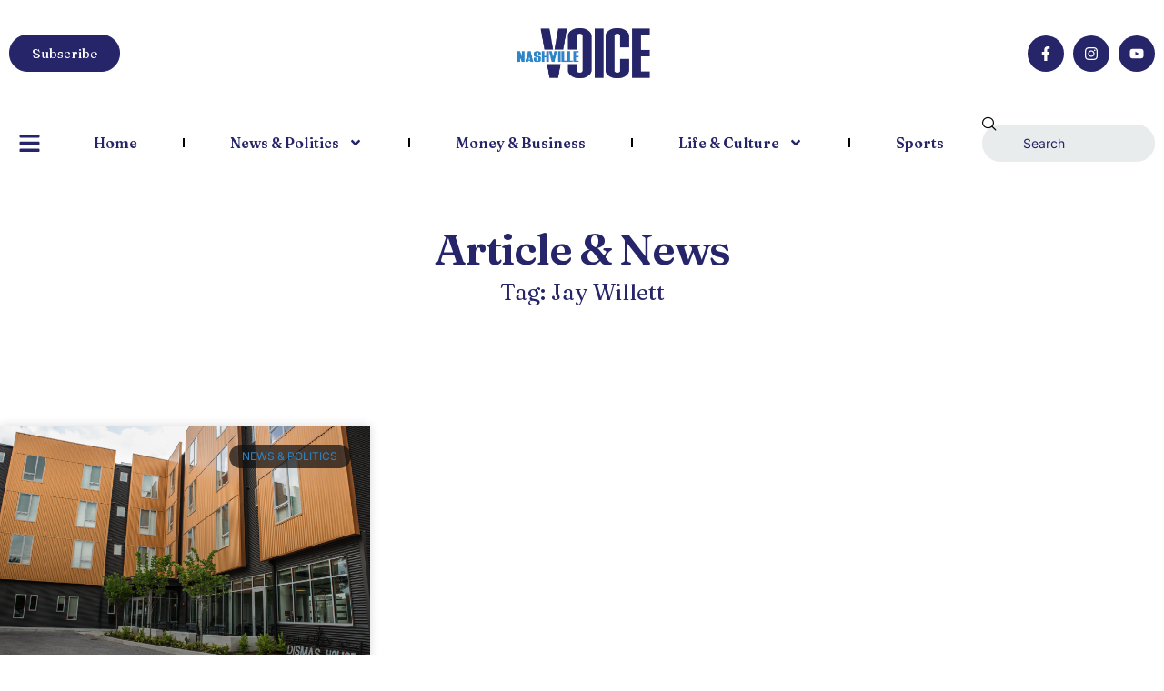

--- FILE ---
content_type: text/css
request_url: https://www.thevoicenashville.com/wp-content/uploads/elementor/css/post-12210.css?ver=1768985108
body_size: 1605
content:
.elementor-12210 .elementor-element.elementor-element-1b088eb2{--display:flex;--flex-direction:row;--container-widget-width:initial;--container-widget-height:100%;--container-widget-flex-grow:1;--container-widget-align-self:stretch;--flex-wrap-mobile:wrap;--justify-content:space-between;--gap:0px 0px;--row-gap:0px;--column-gap:0px;--flex-wrap:wrap;border-style:solid;--border-style:solid;border-width:5px 0px 0px 0px;--border-top-width:5px;--border-right-width:0px;--border-bottom-width:0px;--border-left-width:0px;border-color:var( --e-global-color-a2c0d56 );--border-color:var( --e-global-color-a2c0d56 );--padding-top:3em;--padding-bottom:0em;--padding-left:1em;--padding-right:1em;}.elementor-12210 .elementor-element.elementor-element-6288aee3{--display:flex;--padding-top:1em;--padding-bottom:1em;--padding-left:0em;--padding-right:2em;}.elementor-12210 .elementor-element.elementor-element-64c226e7{--display:grid;--e-con-grid-template-columns:repeat(2, 1fr);--e-con-grid-template-rows:repeat(0, 1fr);--grid-auto-flow:row;--padding-top:0px;--padding-bottom:0px;--padding-left:0px;--padding-right:0px;}.elementor-12210 .elementor-element.elementor-element-5b8b8fdf .elementor-icon-list-items:not(.elementor-inline-items) .elementor-icon-list-item:not(:last-child){padding-block-end:calc(7px/2);}.elementor-12210 .elementor-element.elementor-element-5b8b8fdf .elementor-icon-list-items:not(.elementor-inline-items) .elementor-icon-list-item:not(:first-child){margin-block-start:calc(7px/2);}.elementor-12210 .elementor-element.elementor-element-5b8b8fdf .elementor-icon-list-items.elementor-inline-items .elementor-icon-list-item{margin-inline:calc(7px/2);}.elementor-12210 .elementor-element.elementor-element-5b8b8fdf .elementor-icon-list-items.elementor-inline-items{margin-inline:calc(-7px/2);}.elementor-12210 .elementor-element.elementor-element-5b8b8fdf .elementor-icon-list-items.elementor-inline-items .elementor-icon-list-item:after{inset-inline-end:calc(-7px/2);}.elementor-12210 .elementor-element.elementor-element-5b8b8fdf .elementor-icon-list-icon i{color:var( --e-global-color-a2c0d56 );transition:color 0.3s;}.elementor-12210 .elementor-element.elementor-element-5b8b8fdf .elementor-icon-list-icon svg{fill:var( --e-global-color-a2c0d56 );transition:fill 0.3s;}.elementor-12210 .elementor-element.elementor-element-5b8b8fdf{--e-icon-list-icon-size:14px;--icon-vertical-offset:0px;}.elementor-12210 .elementor-element.elementor-element-5b8b8fdf .elementor-icon-list-item > .elementor-icon-list-text, .elementor-12210 .elementor-element.elementor-element-5b8b8fdf .elementor-icon-list-item > a{font-family:var( --e-global-typography-b2ce6af-font-family ), Sans-serif;font-size:var( --e-global-typography-b2ce6af-font-size );font-weight:var( --e-global-typography-b2ce6af-font-weight );text-transform:var( --e-global-typography-b2ce6af-text-transform );font-style:var( --e-global-typography-b2ce6af-font-style );line-height:var( --e-global-typography-b2ce6af-line-height );}.elementor-12210 .elementor-element.elementor-element-5b8b8fdf .elementor-icon-list-text{transition:color 0.3s;}.elementor-12210 .elementor-element.elementor-element-18dd7313 .elementor-icon-list-items:not(.elementor-inline-items) .elementor-icon-list-item:not(:last-child){padding-block-end:calc(7px/2);}.elementor-12210 .elementor-element.elementor-element-18dd7313 .elementor-icon-list-items:not(.elementor-inline-items) .elementor-icon-list-item:not(:first-child){margin-block-start:calc(7px/2);}.elementor-12210 .elementor-element.elementor-element-18dd7313 .elementor-icon-list-items.elementor-inline-items .elementor-icon-list-item{margin-inline:calc(7px/2);}.elementor-12210 .elementor-element.elementor-element-18dd7313 .elementor-icon-list-items.elementor-inline-items{margin-inline:calc(-7px/2);}.elementor-12210 .elementor-element.elementor-element-18dd7313 .elementor-icon-list-items.elementor-inline-items .elementor-icon-list-item:after{inset-inline-end:calc(-7px/2);}.elementor-12210 .elementor-element.elementor-element-18dd7313 .elementor-icon-list-icon i{color:var( --e-global-color-a2c0d56 );transition:color 0.3s;}.elementor-12210 .elementor-element.elementor-element-18dd7313 .elementor-icon-list-icon svg{fill:var( --e-global-color-a2c0d56 );transition:fill 0.3s;}.elementor-12210 .elementor-element.elementor-element-18dd7313{--e-icon-list-icon-size:14px;--icon-vertical-offset:0px;}.elementor-12210 .elementor-element.elementor-element-18dd7313 .elementor-icon-list-item > .elementor-icon-list-text, .elementor-12210 .elementor-element.elementor-element-18dd7313 .elementor-icon-list-item > a{font-family:var( --e-global-typography-b2ce6af-font-family ), Sans-serif;font-size:var( --e-global-typography-b2ce6af-font-size );font-weight:var( --e-global-typography-b2ce6af-font-weight );text-transform:var( --e-global-typography-b2ce6af-text-transform );font-style:var( --e-global-typography-b2ce6af-font-style );line-height:var( --e-global-typography-b2ce6af-line-height );}.elementor-12210 .elementor-element.elementor-element-18dd7313 .elementor-icon-list-text{transition:color 0.3s;}.elementor-12210 .elementor-element.elementor-element-6a2a089d{--display:flex;--padding-top:1em;--padding-bottom:1em;--padding-left:1em;--padding-right:1em;}.elementor-12210 .elementor-element.elementor-element-d650521 .elementor-icon-list-items:not(.elementor-inline-items) .elementor-icon-list-item:not(:last-child){padding-block-end:calc(7px/2);}.elementor-12210 .elementor-element.elementor-element-d650521 .elementor-icon-list-items:not(.elementor-inline-items) .elementor-icon-list-item:not(:first-child){margin-block-start:calc(7px/2);}.elementor-12210 .elementor-element.elementor-element-d650521 .elementor-icon-list-items.elementor-inline-items .elementor-icon-list-item{margin-inline:calc(7px/2);}.elementor-12210 .elementor-element.elementor-element-d650521 .elementor-icon-list-items.elementor-inline-items{margin-inline:calc(-7px/2);}.elementor-12210 .elementor-element.elementor-element-d650521 .elementor-icon-list-items.elementor-inline-items .elementor-icon-list-item:after{inset-inline-end:calc(-7px/2);}.elementor-12210 .elementor-element.elementor-element-d650521 .elementor-icon-list-icon i{color:var( --e-global-color-a2c0d56 );transition:color 0.3s;}.elementor-12210 .elementor-element.elementor-element-d650521 .elementor-icon-list-icon svg{fill:var( --e-global-color-a2c0d56 );transition:fill 0.3s;}.elementor-12210 .elementor-element.elementor-element-d650521{--e-icon-list-icon-size:14px;--icon-vertical-offset:0px;}.elementor-12210 .elementor-element.elementor-element-d650521 .elementor-icon-list-item > .elementor-icon-list-text, .elementor-12210 .elementor-element.elementor-element-d650521 .elementor-icon-list-item > a{font-family:var( --e-global-typography-b2ce6af-font-family ), Sans-serif;font-size:var( --e-global-typography-b2ce6af-font-size );font-weight:var( --e-global-typography-b2ce6af-font-weight );text-transform:var( --e-global-typography-b2ce6af-text-transform );font-style:var( --e-global-typography-b2ce6af-font-style );line-height:var( --e-global-typography-b2ce6af-line-height );}.elementor-12210 .elementor-element.elementor-element-d650521 .elementor-icon-list-text{transition:color 0.3s;}.elementor-12210 .elementor-element.elementor-element-63bd8136{--display:flex;--padding-top:1em;--padding-bottom:1em;--padding-left:1em;--padding-right:1em;}.elementor-12210 .elementor-element.elementor-element-1b62836b .elementor-icon-list-items:not(.elementor-inline-items) .elementor-icon-list-item:not(:last-child){padding-block-end:calc(7px/2);}.elementor-12210 .elementor-element.elementor-element-1b62836b .elementor-icon-list-items:not(.elementor-inline-items) .elementor-icon-list-item:not(:first-child){margin-block-start:calc(7px/2);}.elementor-12210 .elementor-element.elementor-element-1b62836b .elementor-icon-list-items.elementor-inline-items .elementor-icon-list-item{margin-inline:calc(7px/2);}.elementor-12210 .elementor-element.elementor-element-1b62836b .elementor-icon-list-items.elementor-inline-items{margin-inline:calc(-7px/2);}.elementor-12210 .elementor-element.elementor-element-1b62836b .elementor-icon-list-items.elementor-inline-items .elementor-icon-list-item:after{inset-inline-end:calc(-7px/2);}.elementor-12210 .elementor-element.elementor-element-1b62836b .elementor-icon-list-icon i{color:var( --e-global-color-a2c0d56 );transition:color 0.3s;}.elementor-12210 .elementor-element.elementor-element-1b62836b .elementor-icon-list-icon svg{fill:var( --e-global-color-a2c0d56 );transition:fill 0.3s;}.elementor-12210 .elementor-element.elementor-element-1b62836b{--e-icon-list-icon-size:14px;--icon-vertical-offset:0px;}.elementor-12210 .elementor-element.elementor-element-1b62836b .elementor-icon-list-item > .elementor-icon-list-text, .elementor-12210 .elementor-element.elementor-element-1b62836b .elementor-icon-list-item > a{font-family:var( --e-global-typography-b2ce6af-font-family ), Sans-serif;font-size:var( --e-global-typography-b2ce6af-font-size );font-weight:var( --e-global-typography-b2ce6af-font-weight );text-transform:var( --e-global-typography-b2ce6af-text-transform );font-style:var( --e-global-typography-b2ce6af-font-style );line-height:var( --e-global-typography-b2ce6af-line-height );}.elementor-12210 .elementor-element.elementor-element-1b62836b .elementor-icon-list-text{transition:color 0.3s;}.elementor-12210 .elementor-element.elementor-element-3de82bd4{--display:flex;--padding-top:1em;--padding-bottom:1em;--padding-left:2em;--padding-right:0em;}.elementor-12210 .elementor-element.elementor-element-7acb008f{text-align:start;}.elementor-12210 .elementor-element.elementor-element-7acb008f img{width:100%;max-width:100%;height:121px;object-fit:cover;object-position:center center;}.elementor-12210 .elementor-element.elementor-element-1868e775 .elementor-heading-title{font-family:var( --e-global-typography-b2ce6af-font-family ), Sans-serif;font-size:var( --e-global-typography-b2ce6af-font-size );font-weight:var( --e-global-typography-b2ce6af-font-weight );text-transform:var( --e-global-typography-b2ce6af-text-transform );font-style:var( --e-global-typography-b2ce6af-font-style );line-height:var( --e-global-typography-b2ce6af-line-height );}.elementor-12210 .elementor-element.elementor-element-6cdd31a0{--display:flex;--flex-direction:row;--container-widget-width:calc( ( 1 - var( --container-widget-flex-grow ) ) * 100% );--container-widget-height:100%;--container-widget-flex-grow:1;--container-widget-align-self:stretch;--flex-wrap-mobile:wrap;--justify-content:space-between;--align-items:center;border-style:double;--border-style:double;border-width:3px 0px 0px 0px;--border-top-width:3px;--border-right-width:0px;--border-bottom-width:0px;--border-left-width:0px;border-color:var( --e-global-color-4d462f5 );--border-color:var( --e-global-color-4d462f5 );--margin-top:3em;--margin-bottom:0em;--margin-left:0em;--margin-right:0em;--padding-top:2em;--padding-bottom:2em;--padding-left:0em;--padding-right:0em;}.elementor-12210 .elementor-element.elementor-element-f50955e{text-align:center;}.elementor-12210 .elementor-element.elementor-element-f50955e .elementor-heading-title{font-family:var( --e-global-typography-112b6c4-font-family ), Sans-serif;font-size:var( --e-global-typography-112b6c4-font-size );font-weight:var( --e-global-typography-112b6c4-font-weight );line-height:var( --e-global-typography-112b6c4-line-height );}.elementor-12210 .elementor-element.elementor-element-910a31c{--grid-template-columns:repeat(0, auto);text-align:right;--icon-size:9px;--grid-column-gap:5px;--grid-row-gap:0px;}.elementor-12210 .elementor-element.elementor-element-910a31c .elementor-social-icon{background-color:var( --e-global-color-d49ac81 );--icon-padding:10px;}.elementor-12210 .elementor-element.elementor-element-910a31c .elementor-social-icon i{color:var( --e-global-color-4d462f5 );}.elementor-12210 .elementor-element.elementor-element-910a31c .elementor-social-icon svg{fill:var( --e-global-color-4d462f5 );}.elementor-12210 .elementor-element.elementor-element-910a31c .elementor-social-icon:hover{background-color:var( --e-global-color-332724a );}.elementor-12210 .elementor-element.elementor-element-910a31c .elementor-social-icon:hover i{color:var( --e-global-color-4d462f5 );}.elementor-12210 .elementor-element.elementor-element-910a31c .elementor-social-icon:hover svg{fill:var( --e-global-color-4d462f5 );}.elementor-theme-builder-content-area{height:400px;}.elementor-location-header:before, .elementor-location-footer:before{content:"";display:table;clear:both;}@media(max-width:1024px){.elementor-12210 .elementor-element.elementor-element-64c226e7{--grid-auto-flow:row;}.elementor-12210 .elementor-element.elementor-element-5b8b8fdf .elementor-icon-list-item > .elementor-icon-list-text, .elementor-12210 .elementor-element.elementor-element-5b8b8fdf .elementor-icon-list-item > a{font-size:var( --e-global-typography-b2ce6af-font-size );line-height:var( --e-global-typography-b2ce6af-line-height );}.elementor-12210 .elementor-element.elementor-element-18dd7313 .elementor-icon-list-item > .elementor-icon-list-text, .elementor-12210 .elementor-element.elementor-element-18dd7313 .elementor-icon-list-item > a{font-size:var( --e-global-typography-b2ce6af-font-size );line-height:var( --e-global-typography-b2ce6af-line-height );}.elementor-12210 .elementor-element.elementor-element-d650521{--e-icon-list-icon-align:left;--e-icon-list-icon-margin:0 calc(var(--e-icon-list-icon-size, 1em) * 0.25) 0 0;--icon-vertical-align:flex-start;}.elementor-12210 .elementor-element.elementor-element-d650521 .elementor-icon-list-item > .elementor-icon-list-text, .elementor-12210 .elementor-element.elementor-element-d650521 .elementor-icon-list-item > a{font-size:var( --e-global-typography-b2ce6af-font-size );line-height:var( --e-global-typography-b2ce6af-line-height );}.elementor-12210 .elementor-element.elementor-element-63bd8136{--padding-top:1em;--padding-bottom:1em;--padding-left:1em;--padding-right:0em;}.elementor-12210 .elementor-element.elementor-element-1b62836b .elementor-icon-list-item > .elementor-icon-list-text, .elementor-12210 .elementor-element.elementor-element-1b62836b .elementor-icon-list-item > a{font-size:var( --e-global-typography-b2ce6af-font-size );line-height:var( --e-global-typography-b2ce6af-line-height );}.elementor-12210 .elementor-element.elementor-element-3de82bd4{--margin-top:2em;--margin-bottom:0em;--margin-left:0em;--margin-right:0em;--padding-top:1em;--padding-bottom:1em;--padding-left:10em;--padding-right:10em;}.elementor-12210 .elementor-element.elementor-element-7acb008f{text-align:center;}.elementor-12210 .elementor-element.elementor-element-1868e775{text-align:center;}.elementor-12210 .elementor-element.elementor-element-1868e775 .elementor-heading-title{font-size:var( --e-global-typography-b2ce6af-font-size );line-height:var( --e-global-typography-b2ce6af-line-height );}.elementor-12210 .elementor-element.elementor-element-f50955e .elementor-heading-title{font-size:var( --e-global-typography-112b6c4-font-size );line-height:var( --e-global-typography-112b6c4-line-height );}}@media(min-width:768px){.elementor-12210 .elementor-element.elementor-element-6288aee3{--width:30%;}.elementor-12210 .elementor-element.elementor-element-6a2a089d{--width:20%;}.elementor-12210 .elementor-element.elementor-element-63bd8136{--width:20%;}.elementor-12210 .elementor-element.elementor-element-3de82bd4{--width:30%;}}@media(max-width:1024px) and (min-width:768px){.elementor-12210 .elementor-element.elementor-element-6288aee3{--width:45%;}.elementor-12210 .elementor-element.elementor-element-6a2a089d{--width:30%;}.elementor-12210 .elementor-element.elementor-element-63bd8136{--width:25%;}.elementor-12210 .elementor-element.elementor-element-3de82bd4{--width:100%;}}@media(max-width:767px){.elementor-12210 .elementor-element.elementor-element-1b088eb2{--padding-top:1em;--padding-bottom:0em;--padding-left:1em;--padding-right:1em;}.elementor-12210 .elementor-element.elementor-element-64c226e7{--e-con-grid-template-columns:repeat(2, 1fr);--gap:14px 14px;--row-gap:14px;--column-gap:14px;--grid-auto-flow:row;}.elementor-12210 .elementor-element.elementor-element-5b8b8fdf .elementor-icon-list-item > .elementor-icon-list-text, .elementor-12210 .elementor-element.elementor-element-5b8b8fdf .elementor-icon-list-item > a{font-size:var( --e-global-typography-b2ce6af-font-size );line-height:var( --e-global-typography-b2ce6af-line-height );}.elementor-12210 .elementor-element.elementor-element-18dd7313 .elementor-icon-list-item > .elementor-icon-list-text, .elementor-12210 .elementor-element.elementor-element-18dd7313 .elementor-icon-list-item > a{font-size:var( --e-global-typography-b2ce6af-font-size );line-height:var( --e-global-typography-b2ce6af-line-height );}.elementor-12210 .elementor-element.elementor-element-6a2a089d{--width:50%;--padding-top:1em;--padding-bottom:1em;--padding-left:0em;--padding-right:1em;}.elementor-12210 .elementor-element.elementor-element-d650521 .elementor-icon-list-item > .elementor-icon-list-text, .elementor-12210 .elementor-element.elementor-element-d650521 .elementor-icon-list-item > a{font-size:var( --e-global-typography-b2ce6af-font-size );line-height:var( --e-global-typography-b2ce6af-line-height );}.elementor-12210 .elementor-element.elementor-element-63bd8136{--width:50%;}.elementor-12210 .elementor-element.elementor-element-1b62836b .elementor-icon-list-item > .elementor-icon-list-text, .elementor-12210 .elementor-element.elementor-element-1b62836b .elementor-icon-list-item > a{font-size:var( --e-global-typography-b2ce6af-font-size );line-height:var( --e-global-typography-b2ce6af-line-height );}.elementor-12210 .elementor-element.elementor-element-3de82bd4{--margin-top:1em;--margin-bottom:0em;--margin-left:0em;--margin-right:0em;--padding-top:1em;--padding-bottom:1em;--padding-left:0em;--padding-right:0em;}.elementor-12210 .elementor-element.elementor-element-1868e775 .elementor-heading-title{font-size:var( --e-global-typography-b2ce6af-font-size );line-height:var( --e-global-typography-b2ce6af-line-height );}.elementor-12210 .elementor-element.elementor-element-6cdd31a0{--flex-direction:column;--container-widget-width:100%;--container-widget-height:initial;--container-widget-flex-grow:0;--container-widget-align-self:initial;--flex-wrap-mobile:wrap;--gap:14px 14px;--row-gap:14px;--column-gap:14px;--margin-top:1em;--margin-bottom:0em;--margin-left:0em;--margin-right:0em;}.elementor-12210 .elementor-element.elementor-element-f50955e .elementor-heading-title{font-size:var( --e-global-typography-112b6c4-font-size );line-height:var( --e-global-typography-112b6c4-line-height );}}